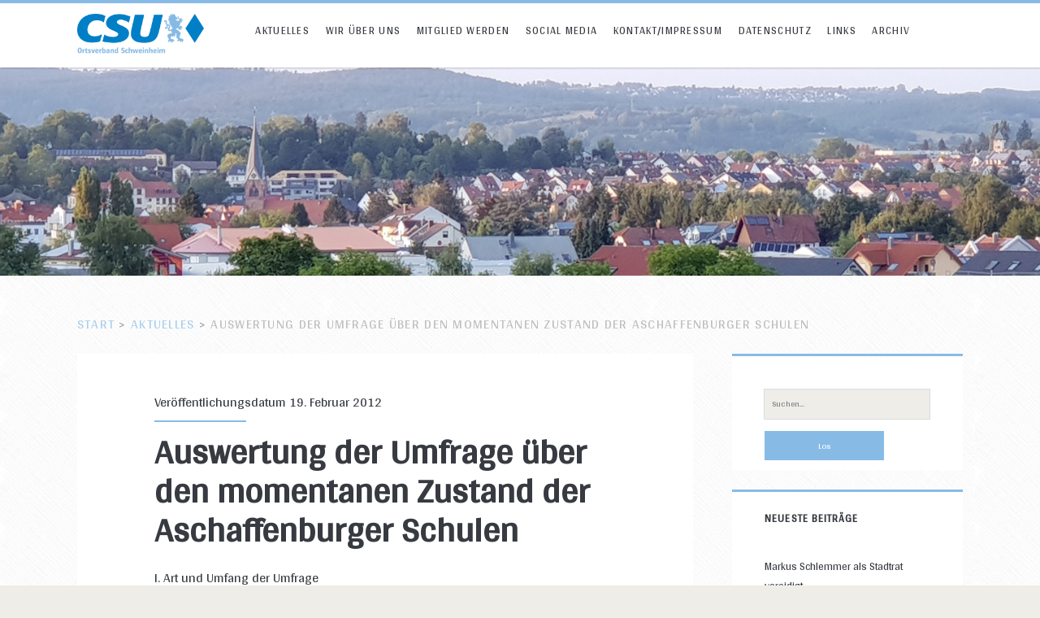

--- FILE ---
content_type: text/html; charset=UTF-8
request_url: https://csu-schweinheim.de/785/
body_size: 21193
content:
<!DOCTYPE html>
<html  xmlns="http://www.w3.org/1999/xhtml" prefix="" lang="de-DE">
<head>
	
<!-- BEGIN Metadata added by the Add-Meta-Tags WordPress plugin -->
<meta name="google-site-verification" content="P8i8ixiFdmgh8jQcUAkeySY26usVOW9_ir3a0FsNR14" />
<link rel="alternate" hreflang="de-DE" href="https://csu-schweinheim.de/785/" />
<meta name="description" content="I. Art und Umfang der Umfrage Im Rahmen dieser Umfrage wurde untersucht, wie die Befragten ihre Schule sehen. Die Umfrage wurde durch Briefbefragung und das Internet durchgeführt. Es wurde jede Schulleitung in Aschaffenburg angeschrieben und gebeten zum Zustand ihrer Schule Stellung zu nehmen." />
<meta name="keywords" content="csu, christlich soziale union, politik, aschaffenburg, schweinheim, ansprechpartner, aktuelles" />
<!-- END Metadata added by the Add-Meta-Tags WordPress plugin -->

<title>Auswertung der Umfrage über den momentanen Zustand der Aschaffenburger Schulen &#8211; CSU Schweinheim</title>
<meta name='robots' content='max-image-preview:large' />
<meta charset="UTF-8" />
<meta name="viewport" content="width=device-width, initial-scale=1" />
<meta name="template" content="Ignite Plus 1.91" />
<meta name="generator" content="WordPress 6.4.7" />
<link rel='dns-prefetch' href='//fonts.googleapis.com' />
<link rel="alternate" type="application/rss+xml" title="CSU Schweinheim &raquo; Feed" href="https://csu-schweinheim.de/feed/" />
<link rel="alternate" type="application/rss+xml" title="CSU Schweinheim &raquo; Kommentar-Feed" href="https://csu-schweinheim.de/comments/feed/" />
<script type="text/javascript">
/* <![CDATA[ */
window._wpemojiSettings = {"baseUrl":"https:\/\/s.w.org\/images\/core\/emoji\/14.0.0\/72x72\/","ext":".png","svgUrl":"https:\/\/s.w.org\/images\/core\/emoji\/14.0.0\/svg\/","svgExt":".svg","source":{"concatemoji":"https:\/\/csu-schweinheim.de\/wp-includes\/js\/wp-emoji-release.min.js?ver=6.4.7"}};
/*! This file is auto-generated */
!function(i,n){var o,s,e;function c(e){try{var t={supportTests:e,timestamp:(new Date).valueOf()};sessionStorage.setItem(o,JSON.stringify(t))}catch(e){}}function p(e,t,n){e.clearRect(0,0,e.canvas.width,e.canvas.height),e.fillText(t,0,0);var t=new Uint32Array(e.getImageData(0,0,e.canvas.width,e.canvas.height).data),r=(e.clearRect(0,0,e.canvas.width,e.canvas.height),e.fillText(n,0,0),new Uint32Array(e.getImageData(0,0,e.canvas.width,e.canvas.height).data));return t.every(function(e,t){return e===r[t]})}function u(e,t,n){switch(t){case"flag":return n(e,"\ud83c\udff3\ufe0f\u200d\u26a7\ufe0f","\ud83c\udff3\ufe0f\u200b\u26a7\ufe0f")?!1:!n(e,"\ud83c\uddfa\ud83c\uddf3","\ud83c\uddfa\u200b\ud83c\uddf3")&&!n(e,"\ud83c\udff4\udb40\udc67\udb40\udc62\udb40\udc65\udb40\udc6e\udb40\udc67\udb40\udc7f","\ud83c\udff4\u200b\udb40\udc67\u200b\udb40\udc62\u200b\udb40\udc65\u200b\udb40\udc6e\u200b\udb40\udc67\u200b\udb40\udc7f");case"emoji":return!n(e,"\ud83e\udef1\ud83c\udffb\u200d\ud83e\udef2\ud83c\udfff","\ud83e\udef1\ud83c\udffb\u200b\ud83e\udef2\ud83c\udfff")}return!1}function f(e,t,n){var r="undefined"!=typeof WorkerGlobalScope&&self instanceof WorkerGlobalScope?new OffscreenCanvas(300,150):i.createElement("canvas"),a=r.getContext("2d",{willReadFrequently:!0}),o=(a.textBaseline="top",a.font="600 32px Arial",{});return e.forEach(function(e){o[e]=t(a,e,n)}),o}function t(e){var t=i.createElement("script");t.src=e,t.defer=!0,i.head.appendChild(t)}"undefined"!=typeof Promise&&(o="wpEmojiSettingsSupports",s=["flag","emoji"],n.supports={everything:!0,everythingExceptFlag:!0},e=new Promise(function(e){i.addEventListener("DOMContentLoaded",e,{once:!0})}),new Promise(function(t){var n=function(){try{var e=JSON.parse(sessionStorage.getItem(o));if("object"==typeof e&&"number"==typeof e.timestamp&&(new Date).valueOf()<e.timestamp+604800&&"object"==typeof e.supportTests)return e.supportTests}catch(e){}return null}();if(!n){if("undefined"!=typeof Worker&&"undefined"!=typeof OffscreenCanvas&&"undefined"!=typeof URL&&URL.createObjectURL&&"undefined"!=typeof Blob)try{var e="postMessage("+f.toString()+"("+[JSON.stringify(s),u.toString(),p.toString()].join(",")+"));",r=new Blob([e],{type:"text/javascript"}),a=new Worker(URL.createObjectURL(r),{name:"wpTestEmojiSupports"});return void(a.onmessage=function(e){c(n=e.data),a.terminate(),t(n)})}catch(e){}c(n=f(s,u,p))}t(n)}).then(function(e){for(var t in e)n.supports[t]=e[t],n.supports.everything=n.supports.everything&&n.supports[t],"flag"!==t&&(n.supports.everythingExceptFlag=n.supports.everythingExceptFlag&&n.supports[t]);n.supports.everythingExceptFlag=n.supports.everythingExceptFlag&&!n.supports.flag,n.DOMReady=!1,n.readyCallback=function(){n.DOMReady=!0}}).then(function(){return e}).then(function(){var e;n.supports.everything||(n.readyCallback(),(e=n.source||{}).concatemoji?t(e.concatemoji):e.wpemoji&&e.twemoji&&(t(e.twemoji),t(e.wpemoji)))}))}((window,document),window._wpemojiSettings);
/* ]]> */
</script>
<link rel='stylesheet' id='wpsqt-main-css' href='https://csu-schweinheim.de/wp-content/plugins/wp-survey-and-quiz-tool/css/main.css?ver=6.4.7' type='text/css' media='all' />
<style id='wp-emoji-styles-inline-css' type='text/css'>

	img.wp-smiley, img.emoji {
		display: inline !important;
		border: none !important;
		box-shadow: none !important;
		height: 1em !important;
		width: 1em !important;
		margin: 0 0.07em !important;
		vertical-align: -0.1em !important;
		background: none !important;
		padding: 0 !important;
	}
</style>
<link rel='stylesheet' id='wp-block-library-css' href='https://csu-schweinheim.de/wp-includes/css/dist/block-library/style.min.css?ver=6.4.7' type='text/css' media='all' />
<style id='pdfemb-pdf-embedder-viewer-style-inline-css' type='text/css'>
.wp-block-pdfemb-pdf-embedder-viewer{max-width:none}

</style>
<style id='classic-theme-styles-inline-css' type='text/css'>
/*! This file is auto-generated */
.wp-block-button__link{color:#fff;background-color:#32373c;border-radius:9999px;box-shadow:none;text-decoration:none;padding:calc(.667em + 2px) calc(1.333em + 2px);font-size:1.125em}.wp-block-file__button{background:#32373c;color:#fff;text-decoration:none}
</style>
<style id='global-styles-inline-css' type='text/css'>
body{--wp--preset--color--black: #000000;--wp--preset--color--cyan-bluish-gray: #abb8c3;--wp--preset--color--white: #ffffff;--wp--preset--color--pale-pink: #f78da7;--wp--preset--color--vivid-red: #cf2e2e;--wp--preset--color--luminous-vivid-orange: #ff6900;--wp--preset--color--luminous-vivid-amber: #fcb900;--wp--preset--color--light-green-cyan: #7bdcb5;--wp--preset--color--vivid-green-cyan: #00d084;--wp--preset--color--pale-cyan-blue: #8ed1fc;--wp--preset--color--vivid-cyan-blue: #0693e3;--wp--preset--color--vivid-purple: #9b51e0;--wp--preset--gradient--vivid-cyan-blue-to-vivid-purple: linear-gradient(135deg,rgba(6,147,227,1) 0%,rgb(155,81,224) 100%);--wp--preset--gradient--light-green-cyan-to-vivid-green-cyan: linear-gradient(135deg,rgb(122,220,180) 0%,rgb(0,208,130) 100%);--wp--preset--gradient--luminous-vivid-amber-to-luminous-vivid-orange: linear-gradient(135deg,rgba(252,185,0,1) 0%,rgba(255,105,0,1) 100%);--wp--preset--gradient--luminous-vivid-orange-to-vivid-red: linear-gradient(135deg,rgba(255,105,0,1) 0%,rgb(207,46,46) 100%);--wp--preset--gradient--very-light-gray-to-cyan-bluish-gray: linear-gradient(135deg,rgb(238,238,238) 0%,rgb(169,184,195) 100%);--wp--preset--gradient--cool-to-warm-spectrum: linear-gradient(135deg,rgb(74,234,220) 0%,rgb(151,120,209) 20%,rgb(207,42,186) 40%,rgb(238,44,130) 60%,rgb(251,105,98) 80%,rgb(254,248,76) 100%);--wp--preset--gradient--blush-light-purple: linear-gradient(135deg,rgb(255,206,236) 0%,rgb(152,150,240) 100%);--wp--preset--gradient--blush-bordeaux: linear-gradient(135deg,rgb(254,205,165) 0%,rgb(254,45,45) 50%,rgb(107,0,62) 100%);--wp--preset--gradient--luminous-dusk: linear-gradient(135deg,rgb(255,203,112) 0%,rgb(199,81,192) 50%,rgb(65,88,208) 100%);--wp--preset--gradient--pale-ocean: linear-gradient(135deg,rgb(255,245,203) 0%,rgb(182,227,212) 50%,rgb(51,167,181) 100%);--wp--preset--gradient--electric-grass: linear-gradient(135deg,rgb(202,248,128) 0%,rgb(113,206,126) 100%);--wp--preset--gradient--midnight: linear-gradient(135deg,rgb(2,3,129) 0%,rgb(40,116,252) 100%);--wp--preset--font-size--small: 13px;--wp--preset--font-size--medium: 20px;--wp--preset--font-size--large: 21px;--wp--preset--font-size--x-large: 42px;--wp--preset--font-size--regular: 16px;--wp--preset--font-size--larger: 36px;--wp--preset--spacing--20: 0.44rem;--wp--preset--spacing--30: 0.67rem;--wp--preset--spacing--40: 1rem;--wp--preset--spacing--50: 1.5rem;--wp--preset--spacing--60: 2.25rem;--wp--preset--spacing--70: 3.38rem;--wp--preset--spacing--80: 5.06rem;--wp--preset--shadow--natural: 6px 6px 9px rgba(0, 0, 0, 0.2);--wp--preset--shadow--deep: 12px 12px 50px rgba(0, 0, 0, 0.4);--wp--preset--shadow--sharp: 6px 6px 0px rgba(0, 0, 0, 0.2);--wp--preset--shadow--outlined: 6px 6px 0px -3px rgba(255, 255, 255, 1), 6px 6px rgba(0, 0, 0, 1);--wp--preset--shadow--crisp: 6px 6px 0px rgba(0, 0, 0, 1);}:where(.is-layout-flex){gap: 0.5em;}:where(.is-layout-grid){gap: 0.5em;}body .is-layout-flow > .alignleft{float: left;margin-inline-start: 0;margin-inline-end: 2em;}body .is-layout-flow > .alignright{float: right;margin-inline-start: 2em;margin-inline-end: 0;}body .is-layout-flow > .aligncenter{margin-left: auto !important;margin-right: auto !important;}body .is-layout-constrained > .alignleft{float: left;margin-inline-start: 0;margin-inline-end: 2em;}body .is-layout-constrained > .alignright{float: right;margin-inline-start: 2em;margin-inline-end: 0;}body .is-layout-constrained > .aligncenter{margin-left: auto !important;margin-right: auto !important;}body .is-layout-constrained > :where(:not(.alignleft):not(.alignright):not(.alignfull)){max-width: var(--wp--style--global--content-size);margin-left: auto !important;margin-right: auto !important;}body .is-layout-constrained > .alignwide{max-width: var(--wp--style--global--wide-size);}body .is-layout-flex{display: flex;}body .is-layout-flex{flex-wrap: wrap;align-items: center;}body .is-layout-flex > *{margin: 0;}body .is-layout-grid{display: grid;}body .is-layout-grid > *{margin: 0;}:where(.wp-block-columns.is-layout-flex){gap: 2em;}:where(.wp-block-columns.is-layout-grid){gap: 2em;}:where(.wp-block-post-template.is-layout-flex){gap: 1.25em;}:where(.wp-block-post-template.is-layout-grid){gap: 1.25em;}.has-black-color{color: var(--wp--preset--color--black) !important;}.has-cyan-bluish-gray-color{color: var(--wp--preset--color--cyan-bluish-gray) !important;}.has-white-color{color: var(--wp--preset--color--white) !important;}.has-pale-pink-color{color: var(--wp--preset--color--pale-pink) !important;}.has-vivid-red-color{color: var(--wp--preset--color--vivid-red) !important;}.has-luminous-vivid-orange-color{color: var(--wp--preset--color--luminous-vivid-orange) !important;}.has-luminous-vivid-amber-color{color: var(--wp--preset--color--luminous-vivid-amber) !important;}.has-light-green-cyan-color{color: var(--wp--preset--color--light-green-cyan) !important;}.has-vivid-green-cyan-color{color: var(--wp--preset--color--vivid-green-cyan) !important;}.has-pale-cyan-blue-color{color: var(--wp--preset--color--pale-cyan-blue) !important;}.has-vivid-cyan-blue-color{color: var(--wp--preset--color--vivid-cyan-blue) !important;}.has-vivid-purple-color{color: var(--wp--preset--color--vivid-purple) !important;}.has-black-background-color{background-color: var(--wp--preset--color--black) !important;}.has-cyan-bluish-gray-background-color{background-color: var(--wp--preset--color--cyan-bluish-gray) !important;}.has-white-background-color{background-color: var(--wp--preset--color--white) !important;}.has-pale-pink-background-color{background-color: var(--wp--preset--color--pale-pink) !important;}.has-vivid-red-background-color{background-color: var(--wp--preset--color--vivid-red) !important;}.has-luminous-vivid-orange-background-color{background-color: var(--wp--preset--color--luminous-vivid-orange) !important;}.has-luminous-vivid-amber-background-color{background-color: var(--wp--preset--color--luminous-vivid-amber) !important;}.has-light-green-cyan-background-color{background-color: var(--wp--preset--color--light-green-cyan) !important;}.has-vivid-green-cyan-background-color{background-color: var(--wp--preset--color--vivid-green-cyan) !important;}.has-pale-cyan-blue-background-color{background-color: var(--wp--preset--color--pale-cyan-blue) !important;}.has-vivid-cyan-blue-background-color{background-color: var(--wp--preset--color--vivid-cyan-blue) !important;}.has-vivid-purple-background-color{background-color: var(--wp--preset--color--vivid-purple) !important;}.has-black-border-color{border-color: var(--wp--preset--color--black) !important;}.has-cyan-bluish-gray-border-color{border-color: var(--wp--preset--color--cyan-bluish-gray) !important;}.has-white-border-color{border-color: var(--wp--preset--color--white) !important;}.has-pale-pink-border-color{border-color: var(--wp--preset--color--pale-pink) !important;}.has-vivid-red-border-color{border-color: var(--wp--preset--color--vivid-red) !important;}.has-luminous-vivid-orange-border-color{border-color: var(--wp--preset--color--luminous-vivid-orange) !important;}.has-luminous-vivid-amber-border-color{border-color: var(--wp--preset--color--luminous-vivid-amber) !important;}.has-light-green-cyan-border-color{border-color: var(--wp--preset--color--light-green-cyan) !important;}.has-vivid-green-cyan-border-color{border-color: var(--wp--preset--color--vivid-green-cyan) !important;}.has-pale-cyan-blue-border-color{border-color: var(--wp--preset--color--pale-cyan-blue) !important;}.has-vivid-cyan-blue-border-color{border-color: var(--wp--preset--color--vivid-cyan-blue) !important;}.has-vivid-purple-border-color{border-color: var(--wp--preset--color--vivid-purple) !important;}.has-vivid-cyan-blue-to-vivid-purple-gradient-background{background: var(--wp--preset--gradient--vivid-cyan-blue-to-vivid-purple) !important;}.has-light-green-cyan-to-vivid-green-cyan-gradient-background{background: var(--wp--preset--gradient--light-green-cyan-to-vivid-green-cyan) !important;}.has-luminous-vivid-amber-to-luminous-vivid-orange-gradient-background{background: var(--wp--preset--gradient--luminous-vivid-amber-to-luminous-vivid-orange) !important;}.has-luminous-vivid-orange-to-vivid-red-gradient-background{background: var(--wp--preset--gradient--luminous-vivid-orange-to-vivid-red) !important;}.has-very-light-gray-to-cyan-bluish-gray-gradient-background{background: var(--wp--preset--gradient--very-light-gray-to-cyan-bluish-gray) !important;}.has-cool-to-warm-spectrum-gradient-background{background: var(--wp--preset--gradient--cool-to-warm-spectrum) !important;}.has-blush-light-purple-gradient-background{background: var(--wp--preset--gradient--blush-light-purple) !important;}.has-blush-bordeaux-gradient-background{background: var(--wp--preset--gradient--blush-bordeaux) !important;}.has-luminous-dusk-gradient-background{background: var(--wp--preset--gradient--luminous-dusk) !important;}.has-pale-ocean-gradient-background{background: var(--wp--preset--gradient--pale-ocean) !important;}.has-electric-grass-gradient-background{background: var(--wp--preset--gradient--electric-grass) !important;}.has-midnight-gradient-background{background: var(--wp--preset--gradient--midnight) !important;}.has-small-font-size{font-size: var(--wp--preset--font-size--small) !important;}.has-medium-font-size{font-size: var(--wp--preset--font-size--medium) !important;}.has-large-font-size{font-size: var(--wp--preset--font-size--large) !important;}.has-x-large-font-size{font-size: var(--wp--preset--font-size--x-large) !important;}
.wp-block-navigation a:where(:not(.wp-element-button)){color: inherit;}
:where(.wp-block-post-template.is-layout-flex){gap: 1.25em;}:where(.wp-block-post-template.is-layout-grid){gap: 1.25em;}
:where(.wp-block-columns.is-layout-flex){gap: 2em;}:where(.wp-block-columns.is-layout-grid){gap: 2em;}
.wp-block-pullquote{font-size: 1.5em;line-height: 1.6;}
</style>
<link rel='stylesheet' id='cpsh-shortcodes-css' href='https://csu-schweinheim.de/wp-content/plugins/column-shortcodes//assets/css/shortcodes.css?ver=1.0.1' type='text/css' media='all' />
<link rel='stylesheet' id='contact-form-7-css' href='https://csu-schweinheim.de/wp-content/plugins/contact-form-7/includes/css/styles.css?ver=5.9.8' type='text/css' media='all' />
<link rel='stylesheet' id='collapscore-css-css' href='https://csu-schweinheim.de/wp-content/plugins/jquery-collapse-o-matic/css/core_style.css?ver=1.0' type='text/css' media='all' />
<link rel='stylesheet' id='collapseomatic-css-css' href='https://csu-schweinheim.de/wp-content/plugins/jquery-collapse-o-matic/css/light_style.css?ver=1.6' type='text/css' media='all' />
<link rel='stylesheet' id='social-widget-css' href='https://csu-schweinheim.de/wp-content/plugins/social-media-widget/social_widget.css?ver=6.4.7' type='text/css' media='all' />
<link rel='stylesheet' id='ct-ignite-plus-google-fonts-css' href='//fonts.googleapis.com/css?family=Lusitana%3A400%2C700&#038;subset=latin%2Clatin-ext&#038;ver=6.4.7' type='text/css' media='all' />
<link rel='stylesheet' id='ct-ignite-plus-font-awesome-css' href='https://csu-schweinheim.de/wp-content/themes/ignite-plus/assets/font-awesome/css/all.min.css?ver=6.4.7' type='text/css' media='all' />
<link rel='stylesheet' id='ct-ignite-plus-style-css' href='https://csu-schweinheim.de/wp-content/themes/ignite-plus/style.css?ver=6.4.7' type='text/css' media='all' />
<style id='ct-ignite-plus-style-inline-css' type='text/css'>
body, 
					h1, h2, h3, h4, h5, h6,
					input,
					input[type='text'],
					input[type='email'],
					input[type='password'],
					input[type='number'],
					input[type='search'],
					input[type='tel'],
					input[type='url'],
					input[type='submit'],
          textarea,
          button { font-family: 'Arya'; }

                a, a:link, .site-title a:hover, .site-title a:active, .site-title a:focus, .menu-primary p, .menu-primary-items .current-menu-item > a,.menu-primary-items .current_page_item > a,.menu-unset .current-menu-item > a,.menu-unset .current_page_item > a, .social-media-icons li a:hover, .site-header .social-media-icons li a:hover, .excerpt-meta-top a:hover, .entry-meta-top a:hover, .excerpt-meta-top a:active, .entry-meta-top a:active, .excerpt-categories a:hover, .entry-categories a:hover, .excerpt-categories a:active, .entry-categories a:active,.excerpt-tags a:hover,.entry-tags a:hover,.excerpt-tags a:active,.entry-tags a:active, .excerpt-comments a:hover, .excerpt-comments a:active, .widget a:hover, .widget a:active,.widget_ct_ignite_recent_comments a,.widget_ct_ignite_recent_comments a:link, .further-reading a:hover, .further-reading a:active, .author-meta h4 a:hover, .author-meta h4 a:active, .author-meta h4 a:focus, .comment-author .author-name a, .comment-author .author-name a:link, .comment-author .author-name a:visited, .site-footer a:hover, .site-footer a:active, .breadcrumbs a, .breadcrumbs a:link, .breadcrumbs a:visited, .author-social-icons li a:hover, .author-social-icons li a:active, .author-social-icons li a:focus {
                    color: #87bbe6;
                }
                .menu-primary a, .menu-primary a:link, .menu-primary a:visited {
                    color: white;
                }
                .menu-primary ul ul a, .menu-primary ul ul a:link, .menu-primary ul ul a:visited {
                    color: #d9dcdf;
                }
                #menu-primary-items .current-menu-item > a,#menu-primary-items .current_page_ancestor > a,#menu-primary-items .current_page_item > a,#menu-primary-items .current_page_ancestor > a,.menu-unset ul .current-menu-item > a,.menu-unset ul .current_page_ancestor > a,.menu-unset ul .current_page_item > a,.menu-unset ul .current_page_ancestor > a {
                    color: #87bbe6;
                }
                blockquote, .site-header, .pagination, .widget, .further-reading span, .author-meta h4, .bypostauthor > article .comment-author img, .bypostauthor > article .author-profile-image-comment {
                    border-color: #87bbe6;
                }
                input[type='submit'], .menu-primary-items a:hover, .menu-primary-items a:active, .menu-primary-items a:focus, .menu-unset ul a:hover, .menu-unset ul a:active, .menu-unset ul a:focus, li.focused, .excerpt-meta-top:after, .entry-meta-top:after, .more-link {
                    background: #87bbe6;
                }
                .excerpt.sticky, .sticky.entry {
                    outline-color: #87bbe6;
                }
                @media all and (min-width: 50em){
                    #menu-primary-items .current-menu-item > a,#menu-primary-items .current_page_ancestor > a,#menu-primary-items .current_page_item > a,#menu-primary-items .current_page_ancestor > a,.menu-unset ul .current-menu-item > a,.menu-unset ul .current_page_ancestor > a,.menu-unset ul .current_page_item > a,.menu-unset ul .current_page_ancestor > a {
                        background: #87bbe6;
                        color: white;
                    }
                    .menu-primary a, .menu-primary a:link, .menu-primary a:visited, .menu-primary ul ul a, .menu-primary ul ul a:link, .menu-primary ul ul a:visited {
                        color: #373b41;
                    }
                    .menu-primary a:hover, .menu-primary a:active, .menu-primary a:focus, .menu-primary ul ul a:hover, .menu-primary ul ul a:active, .menu-primary ul ul a:focus {
                        color: white;
                    }
                }

            

                a:visited, a:hover, a:active, .widget_ct_ignite_recent_comments a:visited,.widget_ct_ignite_recent_comments a:hover, .widget_ct_ignite_recent_comments a:active, .comment-author .author-name a:hover, .comment-author .author-name a:active, .breadcrumbs a:hover, .breadcrumbs a:active {
                    color: #0080c8;
                }
                input[type='submit']:hover, .more-link:hover, .more-link:active {
                    background: #0080c8;
                }
            

            .overflow-container {
                background-image: url('https://csu-schweinheim.de/wp-content/themes/ignite-plus/assets/images/textures/crossword.png');
            }
            .main, .sidebar-primary-container, .breadcrumb-trail {
                background: none;
            }
        
#header-image { padding-bottom: 20%; }
</style>
<link rel='stylesheet' id='ignite-plus-primary-font-css' href='//fonts.googleapis.com/css?family=Arya%3A&#038;subset=latin%2Clatin-ext&#038;ver=6.4.7' type='text/css' media='all' />
<script type="text/javascript" src="https://csu-schweinheim.de/wp-includes/js/jquery/jquery.min.js?ver=3.7.1" id="jquery-core-js"></script>
<script type="text/javascript" src="https://csu-schweinheim.de/wp-includes/js/jquery/jquery-migrate.min.js?ver=3.4.1" id="jquery-migrate-js"></script>
<script type="text/javascript" src="https://csu-schweinheim.de/wp-content/plugins/wp-survey-and-quiz-tool/js/site.js?ver=6.4.7" id="site-js"></script>
<link rel="https://api.w.org/" href="https://csu-schweinheim.de/wp-json/" /><link rel="alternate" type="application/json" href="https://csu-schweinheim.de/wp-json/wp/v2/posts/785" /><link rel="EditURI" type="application/rsd+xml" title="RSD" href="https://csu-schweinheim.de/xmlrpc.php?rsd" />
<link rel="canonical" href="https://csu-schweinheim.de/785/" />
<link rel='shortlink' href='https://csu-schweinheim.de/?p=785' />
<link rel="alternate" type="application/json+oembed" href="https://csu-schweinheim.de/wp-json/oembed/1.0/embed?url=https%3A%2F%2Fcsu-schweinheim.de%2F785%2F" />
<link rel="alternate" type="text/xml+oembed" href="https://csu-schweinheim.de/wp-json/oembed/1.0/embed?url=https%3A%2F%2Fcsu-schweinheim.de%2F785%2F&#038;format=xml" />
<link rel="apple-touch-icon" sizes="180x180" href="/wp-content/uploads/fbrfg/apple-touch-icon.png">
<link rel="icon" type="image/png" href="/wp-content/uploads/fbrfg/favicon-32x32.png" sizes="32x32">
<link rel="icon" type="image/png" href="/wp-content/uploads/fbrfg/favicon-16x16.png" sizes="16x16">
<link rel="manifest" href="/wp-content/uploads/fbrfg/manifest.json">
<link rel="mask-icon" href="/wp-content/uploads/fbrfg/safari-pinned-tab.svg" color="#5bbad5">
<link rel="shortcut icon" href="/wp-content/uploads/fbrfg/favicon.ico">
<meta name="msapplication-config" content="/wp-content/uploads/fbrfg/browserconfig.xml">
<meta name="theme-color" content="#ffffff"></head>
<body id="ignite-plus" class="post-template-default single single-post postid-785 single-format-standard metaslider-plugin fixed-scroll singular singular-post singular-post-785">
	<a class="skip-content" href="#main">Springe zum Inhalt</a>
	<div id="header-image" class="header-image" style="background-image: url('https://csu-schweinheim.de/wp-content/uploads/2019/09/Header.jpg')" ></div>	<header class="site-header" id="site-header" role="banner">
		<div id="title-info" class="title-info">
			<div class="site-title"><a href='https://csu-schweinheim.de'><span class='screen-reader-text'>CSU Schweinheim</span><img id='logo' class='logo' src='https://csu-schweinheim.de/wp-content/uploads/2019/09/csu-logo-4c_pos-web.png' alt='CSU Schweinheim' /></a></div>		</div>
		<button id="toggle-navigation" class="toggle-navigation"><i class="fas fa-bars"></i></button>
<div class="menu-container menu-primary" id="menu-primary" role="navigation">
	<ul id="menu-primary-items" class="menu-primary-items" role="menubar"><li id="menu-item-2808" class="menu-item menu-item-type-custom menu-item-object-custom menu-item-home menu-item-2808"><a href="https://csu-schweinheim.de">Aktuelles</a></li>
<li id="menu-item-501" class="menu-item menu-item-type-post_type menu-item-object-page menu-item-has-children menu-item-501"><a href="https://csu-schweinheim.de/wir-ueber-uns/">Wir über uns</a>
<ul class="sub-menu">
	<li id="menu-item-498" class="menu-item menu-item-type-post_type menu-item-object-page menu-item-498"><a href="https://csu-schweinheim.de/vorstand/">Vorstand</a></li>
	<li id="menu-item-367" class="menu-item menu-item-type-post_type menu-item-object-page menu-item-367"><a href="https://csu-schweinheim.de/ihre-stadtraete/">Ihre Stadträte</a></li>
	<li id="menu-item-486" class="menu-item menu-item-type-taxonomy menu-item-object-category menu-item-486"><a href="https://csu-schweinheim.de/seiten/ferienprogramm/">Ferienprogramm</a></li>
</ul>
</li>
<li id="menu-item-2438" class="menu-item menu-item-type-custom menu-item-object-custom menu-item-2438"><a href="https://www.csu.de/jetzt-mitmachen/">Mitglied werden</a></li>
<li id="menu-item-3484" class="menu-item menu-item-type-post_type menu-item-object-page menu-item-3484"><a href="https://csu-schweinheim.de/social-media/">Social Media</a></li>
<li id="menu-item-495" class="menu-item menu-item-type-post_type menu-item-object-page menu-item-495"><a href="https://csu-schweinheim.de/kontakt/">Kontakt/Impressum</a></li>
<li id="menu-item-2987" class="menu-item menu-item-type-post_type menu-item-object-page menu-item-2987"><a href="https://csu-schweinheim.de/datenschutz/">Datenschutz</a></li>
<li id="menu-item-504" class="menu-item menu-item-type-post_type menu-item-object-page menu-item-504"><a href="https://csu-schweinheim.de/links/">Links</a></li>
<li id="menu-item-3342" class="menu-item menu-item-type-post_type menu-item-object-page menu-item-3342"><a href="https://csu-schweinheim.de/archiv/">Archiv</a></li>
</ul></div>	</header>
	<div id="background-image" class="background-image"></div>
	<div id="overflow-container" class="overflow-container">
		<div id="breadcrumbs" class="breadcrumb-trail breadcrumbs"><span class="item-home"><a class="bread-link bread-home" href="https://csu-schweinheim.de" title="Start">Start</a></span><span class="separator"> &gt; </span><span class="item-cat"><a href="https://csu-schweinheim.de/seiten/aktuelles/">Aktuelles</a></span><span class="separator"> &gt; </span><span class="item-current item-785"><span class="bread-current bread-785" title="Auswertung der Umfrage über den momentanen Zustand der Aschaffenburger Schulen">Auswertung der Umfrage über den momentanen Zustand der Aschaffenburger Schulen</span></span></div>		<div id="main" class="main" role="main">
				<div id="loop-container" class="loop-container">
			<div class="post-785 post type-post status-publish format-standard hentry category-aktuelles entry">
					<div class="entry-meta-top">
		Veröffentlichungsdatum 19. Februar 2012	</div>
		<div class='entry-header'>
			<h1 class='entry-title'>Auswertung der Umfrage über den momentanen Zustand der Aschaffenburger Schulen</h1>
		</div>
		<div class="entry-content">
			<article>
								<p>I. Art und Umfang der Umfrage</p>
<p>Im Rahmen dieser Umfrage wurde untersucht, wie die Befragten ihre Schule sehen. Die Umfrage wurde durch Briefbefragung und das Internet durchgeführt.</p>
<p>Es wurde jede Schulleitung in Aschaffenburg angeschrieben und gebeten zum Zustand ihrer Schule Stellung zu nehmen.<br />
Bis zum Ende der Erhebung Anfang November 2011 gingen insgesamt 69 Bögen von 16 unterschiedlichen Schulen in Aschaffenburg in die Auswertung ein. Geantwortet haben neben einigen Schulleitern und Elternbeiräten vor allem auch Lehrer, Schüler und deren Eltern.</p>
<p>Es wurde ein dreiseitiger Fragebogen verwendet, der zum großen Teil geschlossene Fragen beinhaltet. Die offene Anfangs- und Abschlussfrage und die Möglichkeit neben den geschlossenen Fragen Bemerkungen abzugeben, komplettieren den Umfragebogen.</p>
<p>Insgesamt beinhaltet der Fragebogen 13 Fragen, deren inhaltliche Schwerpunkte der allgemeine Zustand der Schulen und die wahrgenommenen Defizite sind.</p>
<p>Judith Gerlach JU Aschaffenburg</p>
<p>II. Ergebnisse aus der Befragung</p>
<p>1. Friedrich-Dessauer-Gymnasium</p>
<p>Für das Friedrich-Dessauer-Gymnasium haben die Schulleitung, der Elternbeirat und der/die Hausmeister(in) den Fragebogen beantwortet. Was bauliche Probleme anbelangen, so wurden die fehlende Klimatisierung und Beschattung vor allem im Neubau bemängelt, wobei letzteres darauf zurückzuführen ist, dass die angebrachten Jalousien die Wärmeeinstrahlung im Sommer nicht ausreichend abhalten können. In den Klassenräumen des &#8222;alten Pavillons&#8220; ist es im Winter kalt und zugig, sodass die Heizung Tag und Nacht laufen muss. Außerdem wurde angemerkt, dass der Aufzug im Schulgebäude nicht bis in den Keller geht, in dem sich die Putzräume befinden.<br />
Der energetische Zustand des Schulgebäudes wurde als befriedigend beurteilt, wovon der Pavillon aber ausgenommen werden muss, da er sich in einem mangelhaften energetischen Zustand befindet. Die Fenster der Klassenzimmer werden allgemein als zufrieden stellend beurteilt. Nach Angabe der Befragten gibt es allerdings im Altbau keine Oberlichter und im Neubau nur solche, die sich mechanisch öffnen lassen, wofür die Lehrer und Schüler auf Stühle klettern müssen. Dies stellt eine große Unfallgefahr dar, ebenso wie die Schiebefenster im Flurbereich, die nicht ausreichend gesichert sind (&#8222;Herausfallschutz&#8220;).<br />
Die Heizungsanlage des Gymnasiums ist 10-15 Jahre alt. Die meisten Toiletten sind überaltert, aber funktionsgerecht, teilweise aber auch sanierungsbedüftig. Es besteht jedoch Bedarf an mehr Mädchentoiletten.<br />
Die Außenanlagen und der Pausenhof sind nach Angabe der Befragten dringend gestaltungsbedüftig, weil sie überaltert sind und den geänderten Anforderungen (gewachsene Schülerzahl; längere Schulzeiten durch G 8) nicht mehr genügen. Außerdem existiert keine Ausleuchtung auf dem Pausenhof. Der Zustand der Sportanlagen wird zwar als sehr gut eingeschätzt, allerdings genügen die Sportanlagen nicht für den Bedarf des Friedrich-Dessauer-Gymnasiums. Es wird der, seit Jahrzehnten, genehmigte Bau einer Dreifachturnhalle gefordert.<br />
Die Ausstattung der Klassenräume mit Mobiliar und mit EDV wird als gut bewertet, aber teilweise für ergänzungsbedürftig gehalten. Aufgrund der gestiegenen Schülerzahlen reichen die Computerräume nicht mehr aus, weshalb die Befragten einen 4. Computerraum für notwendig erachten. Die Ausstattung des Gymnasiums mit modernen Lehrmitteln wird als deutlich lückenhaft gesehen. An der Schule besteht derzeit erheblicher zusätzlicher Raumbedarf. Der von der Regierung von Unterfranken genehmigte Erweiterungsbau mit sieben Klassenzimmern und sechs zusätzlichen Fachräumen wird von den Befragten als dringend notwendig erachtet.<br />
Als vorrangig notwendige Maßnahmen am Friedrich-Dessauer-Gymnasium wurden der Bau einer zusätzlichen Turnhalle, sowie das Schaffen neuer Fachräume und die Aufstockung mit modernen Lehrmitteln genannt.</p>
<p>2. Real- und Wirtschaftsschule Kraus</p>
<p>Der Zustand der Real- und Wirtschaftsschule Kraus wurde von der Schulleitung, dem Elternbeirat und dem/der Hausmeister/in beurteilt. Als schwerwiegendste bauliche Mängel wurden der fehlende Sonnenschutz im 2. Obergeschoss und die ausbaufähige Wärmedämmung genannt. Der energetische Zustand des Gebäudes wird als befriedigend und die Fenster der Kassenzimmer als zufrieden stellend beurteilt, wobei eine Nachrüstung mit Thermoglas/Thermotechfolie gewünscht wird. Die Heizungsanlage ist älter als 15 Jahre und hat hohe Wärmeverluste zu verzeichnen. Die Funktionsfähigkeit ist aber derzeit durch einen neuwertigeren Brenner sichergestellt. Die Toiletten der Schule sind funktionsgerecht, aber teilweise über 30 Jahre alt und daher sanierungsbedürftig. Die Außenanlage der Schule ist in gutem Zustand. Die Schule verfügt jedoch über keine eigenen Sportanlagen. Die Ausstattung der Klassenräume mit Mobiliar wird als gut bewertet, die Ausstattung mit EDV ist ergänzungsbedürftig. Nach Angabe der Befragten sind genügend moderne Lehrmittel an der Schule vorhanden. Es besteht aber zusätzlicher Raumbedarf an der Wirtschaftsschule. Am dringlichsten sind dabei Fachräume für Physik/Chemie und Ernährung, sowie eine Sporthalle, die in der Nähe der Schule gelegen ist.</p>
<p>3. Karl-Theodor-v.-Dalberg-Gymnasium</p>
<p>Die Schulleitung, der Elternbeirat und der/die Hausmeister/in haben die Umfrage für das Dalberg-Gymnasium beantwortet. Was bauliche Mängel an der Schule anbelangen, so wurden vor kurzem verschiedene Schäden am Dach festgestellt, die dringend behoben werden müssen, außerdem müssten Ausbesserungen an den Wänden vorgenommen werden. Der energetische Zustand wird als befriedigend eingestuft. Die Fenster der Schule sind aus Holz und weitgehend zufrieden stellend, aber überaltert und sind nicht mit Isolierglas ausgestattet. An dem Gymnasium existieren zwei Heizkessel, wovon der eine 2008 erneuert wurde und der andere schon über 15 Jahre alt ist. Letzterer ist kurz vor dem Durchrosten und muss erneuert werden, da im Winter ein Heizkessel für die komplette Schule nicht ausreicht. Was die Heizkörper betrifft, so funktionieren einige überhaupt nicht, andere werden viel zu heiß. Die Toiletten an der Schule sind überaltert, aber funktionsgerecht, teilweise jedoch sanierungsbedürftig (auch die Wasserleitungen). Die Außenanlagen und der Pausenhof befinden sich in guten Zustand, ebenso die Sportanlagen. Letztere werden aber als ergänzungsbedürftig betrachtet. Die Ausstattung mit Mobiliar in den Klassenzimmern ist zufrieden stellend und teilweise bereits erneuert, in manchen Zimmern jedoch veraltet und erneuerungsbedürftig. Beispielhaft wird dabei eine altersgerechte Bestuhlung genannt. Die Ausstaffierung mit EDV und modernen Lehrmittel wird als deutlich lückenhaft und ergänzungsbedürftig erachtet. Vor allem fehlt es an Whiteboards und an fest installierten Beamern in den Klassenräumen. Die Raumsituation am Dalberg-Gymnasium ist nach Angabe der Befragten kritisch, da bereits im laufenden Schuljahr kein Ausweichraum zur Verfügung steht und im kommenden Schuljahr voraussichtlich sogar Klassenräume fehlen werden. Die Lösung des Platzproblems an der Schule hat für die Befragten höchste Priorität, daneben die bessere Ausstattung der Klassenzimmer, sowie die Dachsanierung.</p>
<p>4. Erthal-Volksschule (Grundschule)</p>
<p>Der Fragebogen wurde für die Erthal-Volksschule von der Schulleitung beantwortet. Der energetische Zustand der Grundschule wird als befriedigend bewertet. Die Fenster sind im Altbau zufrieden stellend und im Neubau undicht. Die Heizungsanlage besteht aus zwei Heizkesseln, die zwischen 10-15 und über 15 Jahre alt sind. Die Toiletten der Schule sind überaltert, aber funktionsgerecht. Der Zustand der Außenanlagen und des Pausenhofs wird von der Schulleitung als gut bewertet. Ebenso die Sportanlagen, die auch in ausreichendem Maße vorhanden sind. Die Ausstattung der Klassenzimmer mit Mobiliar wird als gut beurteilt und auch EDV ist in zufrieden stellendem Maße vorhanden, mit der Einschränkung, dass in den Klassenzimmern kein Internetanschluss vorhanden ist. Auch die Ausstattung mit modernen Lehrmitteln ist zufrieden stellend. Die Raumsituation wird als gerade befriedigend eingeschätzt. Als vorrangige Maßnahmen, die an der Grundschule ergriffen werden müssten, sind zum einen ein neuer Anstrich für die Wände in den Klassenzimmern und Fluren, zum anderen die Erneuerung der Fenster im Neubau und der Heizungsanlage.</p>
<p>5. Maria-Ward-Schule (Gymnasium und Realschule)</p>
<p>Der Fragebogen wurde im Hinblick auf die Maria-Ward-Schule vom Schulträger und der Vorsitzenden des Elternbeirates beantwortet.<br />
Den energetischen Zustand bewerteten beide Befragten als sehr gut hinsichtlich des Hauptgebäudes am Brentanoplatz und als mangelhaft was das Gebäude in der Schweinheimer Straße (Kollegstufengebäude) betrifft. Die Kassenzimmerfenster sind nach Angabe der Befragten im Hauptgebäude neuwertig und schließen gut, im Kollegstufengebäude sind die Fenster zwar dicht, aber veraltert.<br />
Die Heizungsanlage im Hauptgebäude ist neuwertig, dafür existiert die Heizungsanlage im Kollegstufengebäude schon seit 35 Jahren. Die Toiletten der Schule werden als in Ordnung eingestuft und auch die Außenanlagen befinden sich in gutem Zustand. Sportanlagen sind in ausreichendem Maße vorhanden und deren Zustand wird als befriedigend eingeschätzt. Die Ausstattung der Klassenräume mit Mobiliar wird als zufriedenstellend bewertet, wobei aber die Tische und Stühle für erneuerungsbedürftig gehalten werden, da sie teilweise unterschiedlich hoch sind und nicht höhenverstellbar sind. Der Schulträger sieht die EDV-Ausstattung der Klassen als ergänzungsbedürftig und die Ausstattung mit modernen Lehrmitteln als deutlich lückenhaft an. Die Vorsitzende des Elternbeirates bewertet die EDV-Ausstattung als ungenügend, weil in den Klassenräumen weder Internetanschluss noch PCs zur Verfügung stehen. Nach ihren Angaben sind auch moderne Lehrmittel kaum vorhanden, da keine Whiteboards und kaum Beamer existieren. Die Raumsituation an der Maria-Ward-Schule wird momentan als gut empfunden.<br />
Im Hinblick auf zukünftige Maßnahmen an der Maria-Ward-Schule hätte ein Brandschutzkonzept und Brand- und Rauchabschlusstüren in den Treppenhäusern höchste Priorität, danach wurde die EDV-Ausstattung genannt.</p>
<p>6. Schönberg-Volksschule (Mittelschule)</p>
<p>Neben der Schulleitung haben einige Lehrer/innen für die Schönbergschule den Fragebogen ausgefüllt. Als gravierendste bauliche Mängel wurden das undichte Dach, die Heizungsanlage und die undichten Fenster genannt. Der energetische Zustand wird als mangelhaft beurteilt. Die Fenster sind überaltert, schwer zu betätigen und schließen nicht mehr richtig. Die teilweise cm-dicken Spalten zwischen den Fensterrahmen und die fehlende Isolierung haben zur Folge, dass viel Heizungsluft nach außen entweichen kann und Zugluft ins Innere der Klassenräume kommt. Die Heizungsanlage ist über 15 Jahre alt und nach Angabe der Schulleitung in einem Zustand, der jederzeit einen Totalausfall befürchten lässt. Auch die Regulierung der Heizkörper funktioniert nicht mehr. Im Sommer ist es in den Klassenräumen zu heiß und im Winter zu kalt. Auch die Toiletten der Schule sind dringend sanierungsbedürftig. Die Außenanlagen und der Pausenhof sind, was das Platzangebot anbelangt, zufrieden stellend, jedoch wegen fehlender Möglichkeiten für &#8222;bewegte&#8220; Pausenaktivitäten, wenig ansprechend und dringend gestaltungsbedürftig. Ergänzungsbedürftig sind auch die Sportanlagen, von denen vor allem das Schwimmbad dringend saniert werden müsste. Das Schwimmbad ist häufig außer Betrieb, sodass keine durchgängige Nutzung möglich ist. Die Ausstattung der Klassenräume mit Mobiliar ist teilweise zufrieden stellend, in einigen Punkten aber absolut erneuerungsbedürftig. Dabei wurden vor allem die veralteten Schränke und Tische (von 1976; nur Tischplatten wurden ausgetauscht) genannt. Teilweise fehlen die Schranktüren komplett oder die Scharniere sind defekt (betrifft auch die Geräteschränke in der Turnhalle). Die Ausstattung der Klassen mit EDV ist nach Angabe der Befragten ungenügend und lässt kein zeitgemäßes Unterrichten zu. Nur in wenigen Klassenzimmern und Fachräumen befindet sich ein Computer und die vorhandenen Rechner sind veraltet. Vor allem für die Recherchearbeiten der M-Klassen ist das Vorhandensein genügender Computer unerlässlich. Moderne Lehrmittel sind an der Mittelschule bis auf einen portablen Beamer und einzelne Fernsehgeräte, nicht vorhanden. Es besteht außerdem zusätzlicher Raumbedarf an der Schule. Dabei wird vor allem angemerkt, dass kein Physikraum, Kunst-, Mehrzweck- oder Textilarbeitsraum existiert, sowie kein Elternsprechzimmer. Eine zweite Küche wäre zur Entlastung des Stundenplans nötig und eine Küchenzeile für den Pausenverkauf der Schüler/innen wünschenswert.<br />
Die Schönberg-Volksschule weist einige bauliche Mängel und Defizite bei der Ausstattung auf. Als vorrangige Maßnahmen, die ergriffen werden müssen, wurden die Heizungsanlage, die Fensterdämmung und die Toiletten genannt.</p>
<p>7. Strietwaldschule (Grundschule)</p>
<p>Die Schulleitung und der /die Hausmeister/in beantworteten den Fragebogen für die Strietwaldschule. Der energetische Zustand der Schule wurde als gut bewertet. Die Fenster in den Klassenzimmern sind überaltert, nur einfach verglast und schließen teilweise nicht dicht ab. Die Heizungsanlage der Grundschule ist 5-10 Jahre alt, wobei zwei Heizkessel schon älter sind und an der Heizanlage der Turnhalle Erneuerungsbedarf besteht. Als überaltert, aber funktionsgerecht werden die Toiletten der Schule bewertet. Die Außenanlagen und der Pausenhof sind in gutem Zustand, ebenso wie die Sportanlagen, die auch in ausreichendem Maße vorhanden sind. Die Ausstattung der Klassenräume ist nach Angabe der Befragten zufrieden stellend. Mit EDV und modernen Lehrmitteln sind die Klassen sehr gut ausgerüstet. Die Raumsituation an der Grundschule ist gerade befriedigend, wobei der Schule bei Bedarf Ausweichräume fehlen. Aus Sicht der Befragten wäre die Reparatur der Eingangstüre am dringendsten, da sich die Tür verzogen hat und nicht mehr dicht abschließt, was zu Energieverlusten führt. Außerdem wäre die Sanierung der Fenster und der Toiletten nötig.</p>
<p>8. Comenius-Schule (Förderzentrum)</p>
<p>Der Zustand der Comenius-Schule wurde von der Schulleitung, dem Elternbeirat und dem/der Hausmeister/in beurteilt. Die gravierendsten baulichen Mängel sind die alten, undichten Fenster, die veraltete Küche und die Tatsache, dass es keinerlei energiesparende Dämmung an den Wänden gibt. Der energetische Zustand der Schule wird daher auch als mangelhaft bewertet. Die Heizungsanlage ist älter als 15 Jahre, weshalb es immer wieder zu Problemen mit der Warmwasser-Versorgung kommt. Die Schülertoiletten sind nach Angabe der Befragten neuwertig und in gutem Zustand, die Personaltoiletten sind veraltet. Die Außenanlagen und der Pausenhof sind in gutem Zustand, ebenso die Sportanlagen, die auch in ausreichendem Maße vorhanden sind. Die Ausstattung der Klassenzimmer mit Mobiliar ist teilweise erneuerungsbedürftig. Mit EDV sind die Klassen in zufrieden stellendem Maße ausgestattet. Moderne Lehrmittel stehen aber kaum zur Verfügung. An der Comenius-Schule besteht erheblicher zusätzlicher Raumbedarf. Die Klassenzimmer sind zu klein, weil sie ursprünglich für eine kleinere Personenzahl konzipiert waren. Außerdem sind nicht genügend Therapieräume vorhanden. Für die Befragten haben die Sanierung der Fenster, der Heizung und die Erneuerung der Schulküche Priorität.</p>
<p>9. Brentano-Volksschule (Grundschule)</p>
<p>Die Schulleitung und der Elternbeirat beantworteten den Fragebogen in Bezug auf die Brentano-Grundschule. Was bauliche Probleme anbelangt, so wurden Risse in den Fluren, im Treppenhaus und in vereinzelten Zimmern bemängelt. Seit dem Schulhausbau wurde kein neuer Anstrich mehr vorgenommen, den die Klassenräume nun aber benötigen. Außerdem sind teilweise die Wasserleitungen nicht mehr dicht, was zu Wasserschäden und Schimmelsporen geführt hat (vor allem an der Decke &#8222;Parkdeck&#8220;). Der energetische Zustand der Schule wird als gut bezeichnet. Die Fenster des Gebäudes sind in einem zufrieden stellenden Zustand und schließen gut. Die Heizungsanlage der Grundschule ist nach Angabe der Schulleitung über 15 Jahre alt. Die Toiletten sind laut Elternbeirat weitgehend in Ordnung. Teilweise gibt es aber undichte Wasserleitungen, die dringend sanierungsbedürftig sind. Die Außenanlagen und der Pausenhof sind seit der Neugestaltung 2008 in gutem Zustand. Vom Elternbeirat werden Ruheinseln, Sonnenschutz und mehr Grünflächen gewünscht. Die Sportanlagen befinden sich in gutem Zustand und sind auch in ausreichendem Maße vorhanden. Die Ausstattung der Klassenräume mit Mobiliar ist gut. Die mit dem Schuletat finanzierte Neumöblierung wird stückweise fortgeführt. Als Nächstes sollen neue Schülertische angeschafft werden. Die EDV-Ausstattung ist ergänzungsbedürftig. Allerdings gibt die Schulleitung zu bedenken, dass nicht genügend Platz für die Rechner in den Räumen vorhanden ist und es an der Schule auch keinen Systembetreuer gibt. Moderne Lehrmittel sind an der Brentano-Grundschule bis auf einen Beamer nicht vorhanden. Es besteht zusätzlicher Raumbedarf, da alle 12 Klassenzimmer belegt sind und es an Fachräumen, wie auch an einem Computerraum fehlt. Am dringlichsten zu beheben sind die baulichen Mängel, wie die Risse in den Wänden, ein neuer Anstrich und die undichten Wasserleitungen. Zudem wird die finanzielle Unterstützung bei der Anschaffung der Schülertische gewünscht.</p>
<p>10. Brentano-Volksschule (Mittelschule)</p>
<p>Der Fragebogen wurde für die Brentano-Mittelschule von der Schulleitung und dem/der Hausmeister/in beantwortet. Der energetische Zustand der Schule wird als sehr gut bewertet. Die Fenster sind neuwertig und schließen gut. Auch die Heizungsanlage ist neuwertig. Die Toiletten der Schule sind überaltert, aber funktionsgerecht. Der Zustand der Außenanlagen und des Pausenhofs wird von der Schulleitung als sehr gut bewertet. Ebenso die Sportanlagen, die auch in ausreichendem Maße vorhanden sind. Die Ausstattung der Klassenzimmer mit Mobiliar wird als gut beurteilt und auch EDV ist in genügendem Maße vorhanden, mit der Einschränkung, dass in den Klassenzimmern kein Internetanschluss vorhanden ist. Auch die Ausstattung mit modernen Lehrmitteln ist gut. Die Raumsituation wird bisher als noch gut eingeschätzt. Allerdings bestehen keine Räume für Mittagsbetreuung, im Hinblick auf die eventuell kommende Ganztagsschule.<br />
Vorrangige Maßnahmen, die an der Grundschule ergriffen werden müssten, sind zum einen ein neuer Anstrich für die Wände in den Klassenzimmern und Fluren, zum anderen neue Möbel für die Schulküche und ein größeres Lehrerzimmer.</p>
<p>11. Hefner-Alteneck-Volksschule (Grund- und Mittelschule)</p>
<p>Für die Hefner-Alteneck-Schule kamen Fragebögen von der Schulleitung, den beiden Elternbeiräten und des/der Hausmeisters/in zurück. Bauliche Mängel liegen unter anderem an der Gebäudefassade vor, deren MDF-Platten von der Witterung beschädigt und deren Befestigungsschrauben verrostet sind. Zudem ist der Pausenhof in der Außenstelle Hockstraße nicht befestigt. Der energetische Zustand der Schule wird als gut beurteilt und auch die Fenster sind zufriedenstellend. Die Heizungsanlage des Gebäudes ist 10-15 Jahre alt. Zufriedenstellend sind auch die Toiletten, sowie die Außenanlagen und der Pausenhof der Schule. Die Sportanlagen sind zwar ergänzungsbedürftig, aber in gutem Zustand. Die Klassenräume sind in zufrieden stellendem Maße mit Mobiliar ausgestattet, es steht jedoch nicht genügend EDV zur Verfügung, welches ergänzungsbedürftig wäre. Auch die Ausstattung mit modernen Lehrmitteln ist an der Schule kaum vorhanden. Zudem besteht erheblicher zusätzlicher Raumbedarf an der Hefner-Alteneck-Schule. Höchste Priorität zukünftiger Maßnahmen haben die Sanierung der Außenfassade, die Befestigung des Pausenhofs (Hockstr.) und die Ausstattung der Klassenzimmer mit zeitgemäßen Lehrmitteln.</p>
<p>12. Staatliche Berufsschulen I und II</p>
<p>Da die Bausubstanz der Berufsschulen identisch ist, wurde der Fragebogen für beide Schulen gemeinsam von der Schulleitung und dem Hausmeister beantwortet. Was die baulichen Mängel anbelangt, so bedürfen die gesamten Gebäudeteile einer Generalsanierung. Der energetische Zustand der Schulen wird als mangelhaft beurteilt. Die Fenster sind undicht und die Heizungsanlage ist älter als 15 Jahre, wobei sie erst 2010 erneuert wurde. Die Toiletten im Anbau fan-Arena (Berufsschule II) und die sanierten Toiletten in der Berufsschule I sind in Ordnung. Die übrigen Toiletten sind überaltert, aber funktionsgerecht. Die Außenanlagen und der Pausenhof sind teils in gutem Zustand und teils zufriedenstellend. Die ausreichend vorhandenen Sportanlagen befinden sich in sehr gutem Zustand. Auch die Ausstattung der Klassenräume mit Mobiliar ist gut und die mit EDV sogar sehr gut. Nach Angabe der Befragten müsste die EDV-Ausstattung aber in Fachräume integriert werden.<br />
Ebenso gut gerüstet sind die Schulen mit modernen Lehrmitteln. Die Raumsituation in der Berufsschule I ist momentan sehr gut, in der Berufsschule II besteht aber erheblicher zusätzlicher Raumbedarf. Die Schulleitung hat sich auf keine besonderen dringlichen Maßnahmen festgelegt, sondern will dies im Rahmen einer Generalsanierung klären.</p>
<p>13. Schiller-Volksschule (Grundschule)</p>
<p>Der Fragebogen wurde von der Schulleitung und dem Elternbeirat beantwortet, die die Toiletten der Schule als gravierendsten baulichen Mangel ansehen. Der energetische Zustand des 1952 erbauten Schulgebäudes ist mangelhaft, da Fassade und Dach nicht gedämmt sind und hohe Heizkosten verursacht werden. Die Fenster der Klassenzimmer sind überaltert und teilweise undicht. Die Heizungsanlage hat einen 5-10 Jahre alten Kessel und einen, der schon über 15 Jahre alt ist. Die über 30 Jahre alten Toiletten der Grundschule stellen ein großes Problem dar und sind dringend sanierungsbedürftig. Nach Angabe des Elternbeirats ist die Geruchsbelästigung, die von den veralteten Anlagen ausgeht, selbst bei geöffneten Fenstern enorm und dürfte im Winter das Zumutbare übersteigen. Die Außenanlagen und der Pausenhof sind in gutem Zustand. Der Pausenhof sollte aber aus Sicherheitsgründen von den parkenden Autos befreit werden, die teilweise aus Parkplatzmangel die auf dem Boden eingezeichneten Spiele zuparken. Die Sportanlagen sind in gutem Zustand und auch in ausreichendem Maße vorhanden. Nachdem die Tische und Stühle in den Kassen mehr als 30 Jahre alt sind und mittlerweile erhebliche Gebrauchsspuren aufweisen, ist das Mobiliar der Räume erneuerungsbedürftig. Die Ausstattung der Klassen mit EDV ist ergänzungsbedürftig, weil zwei Computer pro Klassenzimmer keinen Computerkurs ermöglichen und die Schüler dafür extra auf die Strietwaldschule ausweichen müssen. Die Ausstattung mit modernen Lehrmitteln ist aber in zufriedenstellendem Maße vorhanden. Die Grundschule hat zusätzlichen Raumbedarf wegen der Mittagsbetreuung, weshalb der Elternbeirat vorschlägt, Platz durch einen Umbau der Terrasse zu einem Wintergarten zu schaffen.<br />
Der dringendste Handlungsbedarf besteht nach Angabe der Befragten bei der Toilettenanlage. Aber auch die Schaffung von zusätzlichem Raum und die energetische Sanierung des Schulgebäudes, sowie die Erneuerung des Mobiliars sind Maßnahmen, die ergriffenen werden müssten.</p>
<p>14. Dalberg-Volksschule (Grundschule)</p>
<p>Die Schulleitung hat den Zustand der Dalberg-Grundschule bewertet. Die Fenster der Klassenzimmer sind zufriedenstellend und die Toiletten sind in Ordnung. Die Außenanlagen und der Pausenhof sind in guten Zustand. Auch der Zustand der Sportanlagen ist sehr gut, allerdings besteht mehr Bedarf, weil für zwei Schulen nur eine Halle und ein Gymnastikraum vorhanden sind. Die Ausstattung der Klassenräume mit Mobiliar ist zufriedenstellend, die EDV-Ausstattung ist ergänzungsbedürftig. Die Grundschule ist zufriedenstellend mit modernen Lehrmitteln ausgestattet. Es besteht zusätzlicher Raumbedarf, weil Kursräume und Aufenthaltsräume für die Ganztagsbetreuung fehlen. Höchste Priorität hat, nach Angabe der Schulleitung, der Bau einer Turnhalle.</p>
<p>15. Kronberg-Gymnasium</p>
<p>Reges Interesse an der Umfrage zeigten 18 Schüler/innen und die komplette Klasse 7a, der Elternbeirat und 5 Elternteile, 10 Lehrer/innen und die Schulleitung, die den Fragebogen zur Auswertung zurückgaben. Am Kronberg-Gymnasium besteht massiver Grundsanierungsbedarf, sodass man die schwerwiegendsten baulichen Mängel kaum einzugrenzen vermag.<br />
Der energetische Zustand des Schulgebäudes wird allgemein als mangelhaft beurteilt. Es existiert keinerlei Wärmedämmung, noch nicht einmal Wärmedämmungsfolien an den Fensterscheiben. Die Befragten berichten von großer Hitze im Sommer und extremer Kälte im Winter, sodass die Schüler/innen teilweise mit Mänteln in den Klassenräumen sitzen müssen. Die Fenster der Klassenzimmer sind völlig überaltert und viele schließen nicht mehr dicht ab, bzw. lassen sich überhaupt nicht mehr richtig abschließen, sodass Zugluft in die Räume dringen kann.</p>
<p>Beim Lüften lassen sich die Fenster zum Teil nicht richtig arretieren oder hängen leicht aus, was jedes Mal Gefahren für die Schüler/innen birgt. Viele Jalousien an den Fenstern sind entweder kaputt, oder lassen sich nur mit einem Spezialschlüssel bedienen, der oft nicht verfügbar ist, wenn er gebraucht wird. Die Heizkörper und die Leitungen der Heizungsanlage sind über 30 Jahre alt. Der eigentliche Brenner der Anlage ist aber relativ neu, trotzdem ist es schon zum Totalausfall der Heizung gekommen. Die Heizkörper lassen sich in vielen Zimmern nicht vernünftig regulieren, sodass einige Räume immer kalt bleiben und andere durch Fensterlüften heruntergekühlt werden müssen. Der Zustand der Toiletten wurde von einem/r Befragten wie folgt beschrieben: &#8222;Man kann nicht auf Toilette gehen, ohne würgen zu müssen.&#8220;</p>
<p>Die Toiletten im Erdgeschoss wurden bereits renoviert und sind voll funktionsfähig. Im 1. bis zum 3. Stock gehen aber die Spülungen und Wasserhähne häufig nicht und es stinkt oft sehr penetrant auf den Toiletten. Die Wasserrohre sind allgemein marode, was schon zu Rohrbrüchen führte und die Wasserversorgung in der Schule für Stunden abgestellt werden musste. Gerade die befragten Schüler/innen beurteilen den Zustand der Außenanlagen und des Pausenhofs als gut bzw. zufriedenstellend. Die Schulleitung und einige Lehrer sehen aber dringenden Sanierungsbedarf, was den Belag des Pausenhofs anbelangt. Dieser ist seit 1968 nicht mehr ausgewechselt worden und es besteht gerade bei Regen oder Schnee eine große Rutschgefahr. Vereinzelt sind auch Platten locker und erweisen sich als gefährliche Stolperfallen. Die Sportanlagen sind nach Angabe der Befragten in ausreichendem Maße vorhanden und ihr Zustand wird als gut bis sehr gut bewertet.</p>
<p>Die Ausstattung der Klassenräume mit Mobiliar ist zum Teil erneuerungsbedürftig. Vor allem die Physiksäle (E 35, 26) sind in desolatem Zustand und müssen dringend mit neuem Mobiliar ausgestattet werden. Die Tische und Sitzreihen aus dem Jahr 1968 sind größtenteils kaputt und sehr heruntergekommen. Wünschenswert wäre außerdem die Erweiterung von Fachraum E 30 auf Kosten von E 29, damit auch Klassen mit mehr als 20 Schülern/innen dort Platz finden. Die Klassenzimmer sind allgemein sehr veraltet. Von den Wänden blättert teilweise der Putz ab und es haben sich Risse gebildet. Zu bedenken ist auch, dass in den Wänden Asbest verbaut wurde, der zu Gesundheitsschäden führen kann, wenn sich Löcher in der Wand befinden und der Stoff austreten kann. Zudem befinden sich teilweise Wasserflecken und Schimmelsporen an den Wänden. Es wurde außerdem von losen Abdeckungen der Stromkabelschächte und Leuchten in den Klassenräumen berichtet, die auch zum Teil schon von der Decke fielen.</p>
<p>Die EDV-Ausstattung wird von den Befragten hauptsächlich für ergänzungsbedürftig gehalten. Abgesehen von den bestehenden Computerräumen, stehen für Internetrecherchen sonst keine PCs zur Verfügung. Wünschenswert wäre ein weiterer Computerraum, um dem Bedarf gerecht zu werden. Viele Computer sind außerdem überaltert und stürzen häufig ab.<br />
Die Ausstattung mit modernen Lehrmitteln wird von den Befragten teilweise sehr unterschiedlich gesehen. Der Bestand der bestehenden Lehrmittel müsste aber auf jeden Fall erneuert bzw. aufgestockt werden. Pro Stockwerk existieren nur ca. zwei portable Beamer, die vor Gebrauch reserviert werden müssen. Nur ein Raum hat einen fest installierten Beamer, der jedoch defekt ist. Whiteboards existieren offensichtlich überhaupt nicht an dem Gymnasium. Die Tafeln sind veraltet und teilweise unbrauchbar und es wird mit Atlanten und Karten aus der DDR-Zeit und 40 Jahre alten Bibeln gearbeitet.</p>
<p>Am Kronberg-Gymnasium besteht außerdem erheblicher zusätzlicher Raumbedarf. Zum einen hat die Übernahme der Einführungsklassen zu Platzmangel geführt, zum anderen fehlt es aber generell an Fachräumen, vor allem für die naturwissenschaftlichen Fächer. Dass ein Mangel an Klassenräumen besteht, sieht man schon daran, dass teilweise Mathematikunterricht in den Kunsträumen unterrichtet wird und der Fachraum für Geographie in ein Klassenzimmer umfunktioniert wurde. Zudem existiert weder ein Raum für die Oberstufe, um Organisatorisches zu besprechen, noch ist das Lehrerzimmer groß genug, dass jeder Lehrer einen Sitzplatz findet.</p>
<p>Die Raumnot macht sich auch dadurch bemerkbar, dass die Schüler/innen in der Mittagspause ihre Hausaufgaben auf dem Boden der Aula machen müssen, da es nicht genügend Sitzplatzmöglichkeiten gibt, geschweige denn ausreichend Aufenthaltsräume. Deshalb besteht auch großes Interesse am Bau einer Mensa. Bisher müssen die Schüler/innen in ihrer kurzen Mittagspause zur in der Nähe gelegenen Landratsamtkantine um ein Mittagessen zu bekommen, das sie dann mangels Räumlichkeit in einem dafür provisorisch eingerichteten Klassenzimmer oder auf dem Boden der Aula einnehmen müssen. In Zeiten von G 8 und der damit verbundenen langen Unterrichtsdauer ist eine derartige Mittagsversorgung nicht mehr angemessen.<br />
Das Kronberg-Gymnasium hat einige erhebliche Mängel zu verzeichnen.</p>
<p>Die Befragten haben sich aber dafür ausgesprochen, zunächst einmal das Problem mit den Toiletten anzugehen und das Mobiliar der Physikräume zu erneuern. Vorrangig sind außerdem die Renovierung der Klassenzimmer und dabei vor allem die Erneuerung der maroden Fenster und der Bau einer Mensa.</p>
<p>16. Staatliche Realschule für Mädchen/ Knaben Aschaffenburg</p>
<p>Die Schulleitung hat als Reaktion auf die Umfrage mitgeteilt, dass sich die Realschule in gutem Zustand befindet, weil die Anbau-, Umbau- und Renovierungsarbeiten an den Gebäuden der beiden staatlichen Schulen gerade abgeschlossen wurden.</p>
							</article>
		</div>
				<div class='entry-meta-bottom'>
			<nav class="further-reading">
	<p class="prev">
		<span>Vorheriger Beitrag</span>
		<a href="https://csu-schweinheim.de/besuch-im-bayernhafen-aschaffenburg/">Besuch im Bayernhafen Aschaffenburg</a>
	</p>
	<p class="next">
		<span>Nächster Beitrag</span>
		<a href="https://csu-schweinheim.de/bewertung-des-jetzt-vorliegenden-antwortschreibens-der-stadtverwaltung-zu-unserer-anfrage-betr-verkehrsberuhigung-in-schweinheim/">Bewertung des jetzt vorliegenden Antwortschreibens der Stadtverwaltung zu unserer Anfrage betr. Verkehrsberuhigung in Schweinheim</a>
	</p>
</nav>			<div class="author-meta">
	<img alt='Christina Henke' src='https://secure.gravatar.com/avatar/b3e9cacadabae705fb7bf111b1566da9?s=72&#038;d=mm&#038;r=g' srcset='https://secure.gravatar.com/avatar/b3e9cacadabae705fb7bf111b1566da9?s=144&#038;d=mm&#038;r=g 2x' class='avatar avatar-72 photo' height='72' width='72' decoding='async'/>	<div class="name-container">
		<h4>
			Christina Henke		</h4>
	</div>
	<p>
			</p>
	</div>								</div>
	</div>
		</div>
</div><!-- #main -->
	<aside id="sidebar-primary-container" class="sidebar-primary-container">
		<h1 class="screen-reader-text">Primäre Sidebar</h1>
		<div class="sidebar sidebar-primary" id="sidebar-primary" role="complementary">
			<section id="search-2" class="widget widget_search"><div class='search-form-container'>
	<form role="search" method="get" class="search-form" action="https://csu-schweinheim.de/">
		<label class="screen-reader-text">Suche nach:</label>
		<input type="search" class="search-field" placeholder="Suchen..." value=""
		       name="s" title="Suche nach:"/>
		<input type="submit" class="search-submit" value='Los'/>
	</form>
</div></section>
		<section id="recent-posts-2" class="widget widget_recent_entries">
		<h2 class="widget-title">Neueste Beiträge</h2>
		<ul>
											<li>
					<a href="https://csu-schweinheim.de/markus-schlemmer-als-stadtrat-vereidigt/">Markus Schlemmer als Stadtrat vereidigt</a>
									</li>
											<li>
					<a href="https://csu-schweinheim.de/zum-schulanfang-schulwegcheck/">Zum Schulanfang &#8211; Schulwegcheck!</a>
									</li>
											<li>
					<a href="https://csu-schweinheim.de/besuch-der-wasser-und-schifffahrtsverwaltung-im-rahmen-des-ferienprogramms/">Besuch der Wasser- und Schifffahrtsverwaltung im Rahmen des Ferienprogramms.</a>
									</li>
											<li>
					<a href="https://csu-schweinheim.de/besuch-des-marielies-schleicher-hauses-im-rahmen-des-ferienprogramms/">Besuch des Marielies-Schleicher-Hauses im Rahmen des Ferienprogramms</a>
									</li>
											<li>
					<a href="https://csu-schweinheim.de/ferienprogramm-2024-anmeldung-erforderlich/">Ferienprogramm 2024 &#8211; Anmeldung erforderlich!</a>
									</li>
					</ul>

		</section>		</div>
	</aside>
</div><!-- #overflow-container -->
<footer id="site-footer" class="site-footer" role="contentinfo">
	<h1>
		<a href="https://csu-schweinheim.de">
			CSU Schweinheim		</a>
	</h1>
				<div class="sidebar sidebar-footer active-1" id="sidebar-footer">
			</div>
<!--	<div class="design-credit">
        <span>
            <a target="_blank" href="https://www.competethemes.com/ignite-plus/">Ignite Plus WordPress Theme</a> von Compete Themes.        </span>
	</div> -->
</footer>



<script type="text/javascript" src="https://csu-schweinheim.de/wp-includes/js/dist/vendor/wp-polyfill-inert.min.js?ver=3.1.2" id="wp-polyfill-inert-js"></script>
<script type="text/javascript" src="https://csu-schweinheim.de/wp-includes/js/dist/vendor/regenerator-runtime.min.js?ver=0.14.0" id="regenerator-runtime-js"></script>
<script type="text/javascript" src="https://csu-schweinheim.de/wp-includes/js/dist/vendor/wp-polyfill.min.js?ver=3.15.0" id="wp-polyfill-js"></script>
<script type="text/javascript" src="https://csu-schweinheim.de/wp-includes/js/dist/hooks.min.js?ver=c6aec9a8d4e5a5d543a1" id="wp-hooks-js"></script>
<script type="text/javascript" src="https://csu-schweinheim.de/wp-includes/js/dist/i18n.min.js?ver=7701b0c3857f914212ef" id="wp-i18n-js"></script>
<script type="text/javascript" id="wp-i18n-js-after">
/* <![CDATA[ */
wp.i18n.setLocaleData( { 'text direction\u0004ltr': [ 'ltr' ] } );
/* ]]> */
</script>
<script type="text/javascript" src="https://csu-schweinheim.de/wp-content/plugins/contact-form-7/includes/swv/js/index.js?ver=5.9.8" id="swv-js"></script>
<script type="text/javascript" id="contact-form-7-js-extra">
/* <![CDATA[ */
var wpcf7 = {"api":{"root":"https:\/\/csu-schweinheim.de\/wp-json\/","namespace":"contact-form-7\/v1"}};
/* ]]> */
</script>
<script type="text/javascript" src="https://csu-schweinheim.de/wp-content/plugins/contact-form-7/includes/js/index.js?ver=5.9.8" id="contact-form-7-js"></script>
<script type="text/javascript" id="collapseomatic-js-js-before">
/* <![CDATA[ */
const com_options = {"colomatduration":"fast","colomatslideEffect":"slideFade","colomatpauseInit":"","colomattouchstart":""}
/* ]]> */
</script>
<script type="text/javascript" src="https://csu-schweinheim.de/wp-content/plugins/jquery-collapse-o-matic/js/collapse.js?ver=1.7.2" id="collapseomatic-js-js"></script>
<script type="text/javascript" src="https://csu-schweinheim.de/wp-content/themes/ignite-plus/js/build/production.min.js?ver=6.4.7&#039; async=&#039;async" id="ct-ignite-plus-production-js"></script>
</body>
</html>

--- FILE ---
content_type: text/css; charset=utf-8
request_url: https://fonts.googleapis.com/css?family=Lusitana%3A400%2C700&subset=latin%2Clatin-ext&ver=6.4.7
body_size: 28
content:
/* latin */
@font-face {
  font-family: 'Lusitana';
  font-style: normal;
  font-weight: 400;
  src: url(https://fonts.gstatic.com/s/lusitana/v14/CSR84z9ShvucWzsMKyhdTOIAStt-.woff2) format('woff2');
  unicode-range: U+0000-00FF, U+0131, U+0152-0153, U+02BB-02BC, U+02C6, U+02DA, U+02DC, U+0304, U+0308, U+0329, U+2000-206F, U+20AC, U+2122, U+2191, U+2193, U+2212, U+2215, U+FEFF, U+FFFD;
}
/* latin */
@font-face {
  font-family: 'Lusitana';
  font-style: normal;
  font-weight: 700;
  src: url(https://fonts.gstatic.com/s/lusitana/v14/CSR74z9ShvucWzsMKyDmafctaNZUvuwl.woff2) format('woff2');
  unicode-range: U+0000-00FF, U+0131, U+0152-0153, U+02BB-02BC, U+02C6, U+02DA, U+02DC, U+0304, U+0308, U+0329, U+2000-206F, U+20AC, U+2122, U+2191, U+2193, U+2212, U+2215, U+FEFF, U+FFFD;
}


--- FILE ---
content_type: text/javascript
request_url: https://csu-schweinheim.de/wp-content/themes/ignite-plus/js/build/production.min.js?ver=6.4.7%27%20async=%27async
body_size: 12665
content:
function setHasTouch(){hasTouch=!0,window.removeEventListener("touchstart",setHasTouch);var a=window,b=document,c=b.documentElement,d=b.getElementsByTagName("body")[0],e=a.innerWidth||c.clientWidth||d.clientWidth;e>799&&enableTouchDropdown()}function enableTouchDropdown(){var a=document.getElementsByClassName("menu-item-has-children");for(i=0;i<a.length;i++)a[i].className=a[i].className+" closed",a[i].addEventListener("click",openDropdown)}function hasClass(a,b){return(" "+a.className+" ").indexOf(" "+b+" ")>-1}function openDropdown(a){hasClass(this,"closed")&&(a.preventDefault(),this.className=this.className.replace("closed",""))}!function(a){"use strict";a.fn.fitVids=function(b){var c={customSelector:null,ignore:null};if(!document.getElementById("fit-vids-style")){var d=document.head||document.getElementsByTagName("head")[0],e=".fluid-width-video-wrapper{width:100%;position:relative;padding:0;}.fluid-width-video-wrapper iframe,.fluid-width-video-wrapper object,.fluid-width-video-wrapper embed {position:absolute;top:0;left:0;width:100%;height:100%;}",f=document.createElement("div");f.innerHTML='<p>x</p><style id="fit-vids-style">'+e+"</style>",d.appendChild(f.childNodes[1])}return b&&a.extend(c,b),this.each(function(){var b=['iframe[src*="player.vimeo.com"]','iframe[src*="youtube.com"]','iframe[src*="youtube-nocookie.com"]','iframe[src*="kickstarter.com"][src*="video.html"]',"object","embed"];c.customSelector&&b.push(c.customSelector);var d=".fitvidsignore";c.ignore&&(d=d+", "+c.ignore);var e=a(this).find(b.join(","));e=e.not("object object"),e=e.not(d),e.each(function(){var b=a(this);if(!(b.parents(d).length>0||"embed"===this.tagName.toLowerCase()&&b.parent("object").length||b.parent(".fluid-width-video-wrapper").length)){b.css("height")||b.css("width")||!isNaN(b.attr("height"))&&!isNaN(b.attr("width"))||(b.attr("height",9),b.attr("width",16));var c="object"===this.tagName.toLowerCase()||b.attr("height")&&!isNaN(parseInt(b.attr("height"),10))?parseInt(b.attr("height"),10):b.height(),e=isNaN(parseInt(b.attr("width"),10))?b.width():parseInt(b.attr("width"),10),f=c/e;if(!b.attr("name")){var g="fitvid"+a.fn.fitVids._count;b.attr("name",g),a.fn.fitVids._count++}b.wrap('<div class="fluid-width-video-wrapper"></div>').parent(".fluid-width-video-wrapper").css("padding-top",100*f+"%"),b.removeAttr("height").removeAttr("width")}})})},a.fn.fitVids._count=0}(window.jQuery||window.Zepto),function(a){"use strict";function b(a,b,c){return a.addEventListener?a.addEventListener(b,c,!1):a.attachEvent?a.attachEvent("on"+b,c):void 0}function c(a,b){var c,d;for(c=0,d=a.length;d>c;c++)if(a[c]===b)return!0;return!1}function d(a,b){var c;a.createTextRange?(c=a.createTextRange(),c.move("character",b),c.select()):a.selectionStart&&(a.focus(),a.setSelectionRange(b,b))}function e(a,b){try{return a.type=b,!0}catch(c){return!1}}a.Placeholders={Utils:{addEventListener:b,inArray:c,moveCaret:d,changeType:e}}}(this),function(a){"use strict";function b(){}function c(){try{return document.activeElement}catch(a){}}function d(a,b){var c,d,e=!!b&&a.value!==b,f=a.value===a.getAttribute(H);return(e||f)&&"true"===a.getAttribute(I)?(a.removeAttribute(I),a.value=a.value.replace(a.getAttribute(H),""),a.className=a.className.replace(G,""),d=a.getAttribute(O),parseInt(d,10)>=0&&(a.setAttribute("maxLength",d),a.removeAttribute(O)),c=a.getAttribute(J),c&&(a.type=c),!0):!1}function e(a){var b,c,d=a.getAttribute(H);return""===a.value&&d?(a.setAttribute(I,"true"),a.value=d,a.className+=" "+F,c=a.getAttribute(O),c||(a.setAttribute(O,a.maxLength),a.removeAttribute("maxLength")),b=a.getAttribute(J),b?a.type="text":"password"===a.type&&T.changeType(a,"text")&&a.setAttribute(J,"password"),!0):!1}function f(a,b){var c,d,e,f,g,h,i;if(a&&a.getAttribute(H))b(a);else for(e=a?a.getElementsByTagName("input"):p,f=a?a.getElementsByTagName("textarea"):q,c=e?e.length:0,d=f?f.length:0,i=0,h=c+d;h>i;i++)g=c>i?e[i]:f[i-c],b(g)}function g(a){f(a,d)}function h(a){f(a,e)}function i(a){return function(){r&&a.value===a.getAttribute(H)&&"true"===a.getAttribute(I)?T.moveCaret(a,0):d(a)}}function j(a){return function(){e(a)}}function k(a){return function(b){return t=a.value,"true"===a.getAttribute(I)&&t===a.getAttribute(H)&&T.inArray(D,b.keyCode)?(b.preventDefault&&b.preventDefault(),!1):void 0}}function l(a){return function(){d(a,t),""===a.value&&(a.blur(),T.moveCaret(a,0))}}function m(a){return function(){a===c()&&a.value===a.getAttribute(H)&&"true"===a.getAttribute(I)&&T.moveCaret(a,0)}}function n(a){return function(){g(a)}}function o(a){a.form&&(y=a.form,"string"==typeof y&&(y=document.getElementById(y)),y.getAttribute(K)||(T.addEventListener(y,"submit",n(y)),y.setAttribute(K,"true"))),T.addEventListener(a,"focus",i(a)),T.addEventListener(a,"blur",j(a)),r&&(T.addEventListener(a,"keydown",k(a)),T.addEventListener(a,"keyup",l(a)),T.addEventListener(a,"click",m(a))),a.setAttribute(L,"true"),a.setAttribute(H,w),(r||a!==c())&&e(a)}var p,q,r,s,t,u,v,w,x,y,z,A,B,C=["text","search","url","tel","email","password","number","textarea"],D=[27,33,34,35,36,37,38,39,40,8,46],E="#ccc",F="placeholdersjs",G=new RegExp("(?:^|\\s)"+F+"(?!\\S)"),H="data-placeholder-value",I="data-placeholder-active",J="data-placeholder-type",K="data-placeholder-submit",L="data-placeholder-bound",M="data-placeholder-focus",N="data-placeholder-live",O="data-placeholder-maxlength",P=document.createElement("input"),Q=document.getElementsByTagName("head")[0],R=document.documentElement,S=a.Placeholders,T=S.Utils;if(S.nativeSupport=void 0!==P.placeholder,!S.nativeSupport){for(p=document.getElementsByTagName("input"),q=document.getElementsByTagName("textarea"),r="false"===R.getAttribute(M),s="false"!==R.getAttribute(N),u=document.createElement("style"),u.type="text/css",v=document.createTextNode("."+F+" { color:"+E+"; }"),u.styleSheet?u.styleSheet.cssText=v.nodeValue:u.appendChild(v),Q.insertBefore(u,Q.firstChild),B=0,A=p.length+q.length;A>B;B++)z=B<p.length?p[B]:q[B-p.length],w=z.attributes.placeholder,w&&(w=w.nodeValue,w&&T.inArray(C,z.type)&&o(z));x=setInterval(function(){for(B=0,A=p.length+q.length;A>B;B++)z=B<p.length?p[B]:q[B-p.length],w=z.attributes.placeholder,w?(w=w.nodeValue,w&&T.inArray(C,z.type)&&(z.getAttribute(L)||o(z),(w!==z.getAttribute(H)||"password"===z.type&&!z.getAttribute(J))&&("password"===z.type&&!z.getAttribute(J)&&T.changeType(z,"text")&&z.setAttribute(J,"password"),z.value===z.getAttribute(H)&&(z.value=w),z.setAttribute(H,w)))):z.getAttribute(I)&&(d(z),z.removeAttribute(H));s||clearInterval(x)},100)}T.addEventListener(a,"beforeunload",function(){S.disable()}),S.disable=S.nativeSupport?b:g,S.enable=S.nativeSupport?b:h}(this),jQuery(document).ready(function(a){function b(){if(window.innerWidth<800){var a=o.outerHeight();p.css("top",a-4)}else p.removeAttr("style")}function c(){var b=p.width(),c=n.height();o.hasClass("toggled")?(o.removeClass("toggled"),a("#main").css("transform","translateX(0px)"),a(".breadcrumbs").css("transform","translateX(0px)"),a("#sidebar-primary-container").css("transform","translateX(0px)"),a("#background-image").css("transform","translateX(0px)"),a(window).off("scroll"),setTimeout(function(){p.css("height","auto")},400)):(o.addClass("toggled"),p.css("height",c),a("#main").css("transform","translateX("+b+"px)"),a(".breadcrumbs").css("transform","translateX("+b+"px)"),a("#sidebar-primary-container").css("transform","translateX("+b+"px)"),a("#background-image").css("transform","translateX("+b+"px)"),a(window).on("scroll",d))}function d(){if(a("#menu-primary-items").length)var b=a("#menu-primary-items").offset().top+a("#menu-primary-items").height();else var b=a(".menu-unset").offset().top+a(".menu-unset").height();var d=a(window).scrollTop();d>b&&(a(window).off("scroll"),c())}function e(){if(window.innerWidth>899){if(a("#menu-primary-items").length)var b=a("#menu-primary-items");else var b=a(".menu-unset ul");var c=b.width(),d=o.width(),e=a("#title-info").width();if("none"==a("#site-description").css("display"))var f=0;else var f=a("#site-description").width();var g=p.find(".social-media-icons");a(g).removeClass("visible visible-top");var h=26*p.find(".social-media-icons li").length;d-c-e-f>h+96&&(a(g).addClass("visible"),a(b).removeClass("clear")),h+96>d-c-e-f&&(a(g).addClass("visible-top"),a(b).addClass("clear"))}}function f(b){var c=a(".menu-item-has-children");c.is(b.target)||0!==c.has(b.target).length||c.addClass("closed")}function g(){var b=a(this).scrollTop();Math.abs(t-b)<=u||(b>t&&b>v?o.css("transform","translateY(-"+v+"px)"):b+a(window).height()<a(document).height()&&o.css("transform","translateY(0)"),t=b)}function h(){if(m.hasClass("fixed-scroll")||m.hasClass("fixed"))if(window.innerWidth>799){var a=o.outerHeight();if(a>72){var b=a-72;m.css("margin-top",b+72)}}else m.css("margin-top",0)}function i(){if(window.innerWidth>999&&(m.hasClass("two-column-right")||m.hasClass("two-column-left")||m.hasClass("two-column-narrow")||m.hasClass("two-column-wide")&&(m.hasClass("archive")||m.hasClass("blog")||m.hasClass("search")))){a(".infinite-wrap").children(".excerpt").detach().appendTo(q),a(".infinite-wrap, .infinite-loader").remove();var b=q.find(".excerpt"),c=1;b.each(function(){if(a(this).hasClass("sorted"))return void c++;if(a(this).addClass("sorted"),2==c&&a(this).addClass("right"),c>2){var b=a(this).prev(),d=a(this).prev().prev(),e=Math.ceil(b.offset().top+b.outerHeight()),f=Math.ceil(d.offset().top+d.outerHeight());if(b.hasClass("right"))var g="right",h="left";else var g="left",h="right";a(this).addClass(f>e?g:h)}c++})}}function j(){var b=a(".site-footer").outerHeight();m.css("height","calc(100% - "+b+"px)")}function k(){"object-fit"in document.body.style||a(".featured-image").each(function(){if(!a(this).parent(".entry").hasClass("ratio-natural")){var b=a(this).children("img").add(a(this).children("a").children("img"));if(b.hasClass("no-object-fit"))return;b.addClass("no-object-fit"),b.outerWidth()<a(this).outerWidth()&&b.outerWidth()<a(this).outerWidth()&&b.css({width:"100%","min-width":"100%","max-width":"100%",height:"auto","min-height":"100%","max-height":"none"}),b.outerHeight()<a(this).outerHeight()&&b.css({height:"100%","min-height":"100%","max-height":"100%",width:"auto","min-width":"100%","max-width":"none"})}})}function l(){if(m.hasClass("parallax")){var a=r.outerHeight();if(m.css("margin-top",a+"px"),m.hasClass("fixed")||m.hasClass("fixed-scroll")){a+=o.outerHeight(),m.css("margin-top",a+"px");var b=parseInt(r.css("top"));r.css("top",o.outerHeight()+b+"px")}}}var m=a("body"),n=a("#overflow-container"),o=a("#site-header"),p=a("#menu-primary"),q=(a("#main"),a("#loop-container")),r=a("#header-image");if(b(),e(),j(),h(),k(),l(),a(window).on("load",function(){i()}),a(window).on("resize",function(){e(),i(),h(),b(),k(),l(),window.innerWidth>799&&o.hasClass("toggled")&&c()}),a(".entry-content, .excerpt-content").fitVids({customSelector:'iframe[src*="dailymotion.com"], iframe[src*="slideshare.net"], iframe[src*="animoto.com"], iframe[src*="blip.tv"], iframe[src*="funnyordie.com"], iframe[src*="hulu.com"], iframe[src*="ted.com"], iframe[src*="wordpress.tv"]'}),a(".featured-video, .header-image.video").fitVids({customSelector:'iframe[src*="dailymotion.com"], iframe[src*="slideshare.net"], iframe[src*="animoto.com"], iframe[src*="blip.tv"], iframe[src*="funnyordie.com"], iframe[src*="hulu.com"], iframe[src*="ted.com"], iframe[src*="wordpress.tv"], iframe[src*="vine.co"], iframe[src*="soundcloud.com"], iframe[src*="wistia.net"]'}),a(document.body).on("post-load",function(){a(".featured-video, .header-image.video").fitVids({customSelector:'iframe[src*="dailymotion.com"], iframe[src*="slideshare.net"], iframe[src*="animoto.com"], iframe[src*="blip.tv"], iframe[src*="funnyordie.com"], iframe[src*="hulu.com"], iframe[src*="ted.com"], iframe[src*="vine.co"], iframe[src*="wordpress.tv"], iframe[src*="soundcloud.com"], iframe[src*="wistia.net"]'}),a.when(i()).then(function(){k()})}),a(document.body).on("layout-change",function(){i()}),a("#toggle-navigation").on("click",c),a(document).on("click",f),a(".menu-item a, .page_item a").focus(function(){a(this).parent("li").addClass("focused"),a(this).parents("ul").addClass("focused")}),a(".menu-item a, .page_item a").focusout(function(){a(this).parent("li").removeClass("focused"),a(this).parents("ul").removeClass("focused")}),m.hasClass("fixed-scroll")){var s,t=0,u=5,v=o.outerHeight();a(window).on("scroll",function(){s=!0}),setInterval(function(){s&&(g(),s=!1)},250)}});var hasTouch;window.addEventListener("touchstart",setHasTouch,!1),window.addEventListener("hashchange",function(){var a=document.getElementById(location.hash.substring(1));a&&(/^(?:a|select|input|button|textarea)$/i.test(a.tagName)||(a.tabIndex=-1),a.focus())},!1);